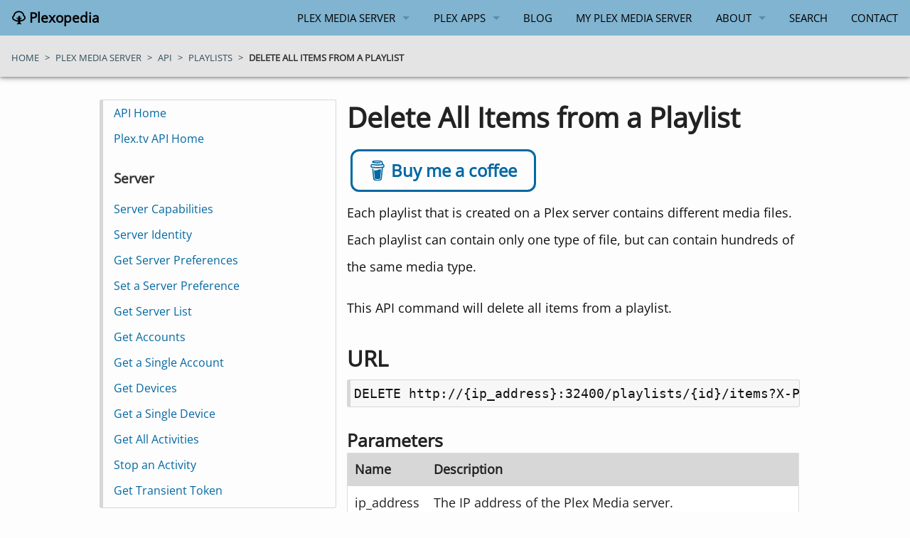

--- FILE ---
content_type: text/html; charset=utf-8
request_url: https://www.plexopedia.com/plex-media-server/api/playlists/delete-items/
body_size: 11238
content:
<!doctype html><html class="no-js" lang="en"><head><meta charset="utf-8" /><meta name="viewport" content="width=device-width, initial-scale=1.0" /><title>Plex API: Delete All Items from a Playlist - Plexopedia</title><link rel="preload" href="/assets/css/styles_feeling_responsive.css" as="style" onload="this.onload=null;this.rel='stylesheet'" /><link href="/assets/css/styles_feeling_responsive.css" rel="stylesheet" type="text/css" media="all" /><link rel="preload" as="font" href="/assets/fonts/iconfont.woff" crossorigin /><link rel="preload" as="image" href="/images/plexopedia.webp" imagesrcset="/images/plexopedia-400w.webp 400w,/images/plexopedia-600w.webp 600w,/images/plexopedia-800w.webp 800w,/images/plexopedia-1200w.webp 1000w" imagesizes="(max-width: 500px) 400px, (max-width: 700px) 600px, (max-width: 900px) 1000px, 1200px" /><link rel="manifest" href="/manifest.json" /><meta name="theme-color" content="#80b4d1"/><link rel="preconnect" href="https://ajax.googleapis.com/" crossorigin /><link rel="preconnect" href="https://www.googletagmanager.com/" crossorigin /><link rel="preconnect" href="https://scripts.mediavine.com/" crossorigin /> <script defer src="/assets/js/javascript.min.js"></script><style type="text/css">@font-face {font-family:Open Sans;font-style:normal;font-weight:400;src:url(/cf-fonts/v/open-sans/5.0.20/cyrillic-ext/wght/normal.woff2);unicode-range:U+0460-052F,U+1C80-1C88,U+20B4,U+2DE0-2DFF,U+A640-A69F,U+FE2E-FE2F;font-display:swap;}@font-face {font-family:Open Sans;font-style:normal;font-weight:400;src:url(/cf-fonts/v/open-sans/5.0.20/greek/wght/normal.woff2);unicode-range:U+0370-03FF;font-display:swap;}@font-face {font-family:Open Sans;font-style:normal;font-weight:400;src:url(/cf-fonts/v/open-sans/5.0.20/latin/wght/normal.woff2);unicode-range:U+0000-00FF,U+0131,U+0152-0153,U+02BB-02BC,U+02C6,U+02DA,U+02DC,U+0304,U+0308,U+0329,U+2000-206F,U+2074,U+20AC,U+2122,U+2191,U+2193,U+2212,U+2215,U+FEFF,U+FFFD;font-display:swap;}@font-face {font-family:Open Sans;font-style:normal;font-weight:400;src:url(/cf-fonts/v/open-sans/5.0.20/hebrew/wght/normal.woff2);unicode-range:U+0590-05FF,U+200C-2010,U+20AA,U+25CC,U+FB1D-FB4F;font-display:swap;}@font-face {font-family:Open Sans;font-style:normal;font-weight:400;src:url(/cf-fonts/v/open-sans/5.0.20/greek-ext/wght/normal.woff2);unicode-range:U+1F00-1FFF;font-display:swap;}@font-face {font-family:Open Sans;font-style:normal;font-weight:400;src:url(/cf-fonts/v/open-sans/5.0.20/vietnamese/wght/normal.woff2);unicode-range:U+0102-0103,U+0110-0111,U+0128-0129,U+0168-0169,U+01A0-01A1,U+01AF-01B0,U+0300-0301,U+0303-0304,U+0308-0309,U+0323,U+0329,U+1EA0-1EF9,U+20AB;font-display:swap;}@font-face {font-family:Open Sans;font-style:normal;font-weight:400;src:url(/cf-fonts/v/open-sans/5.0.20/latin-ext/wght/normal.woff2);unicode-range:U+0100-02AF,U+0304,U+0308,U+0329,U+1E00-1E9F,U+1EF2-1EFF,U+2020,U+20A0-20AB,U+20AD-20CF,U+2113,U+2C60-2C7F,U+A720-A7FF;font-display:swap;}@font-face {font-family:Open Sans;font-style:normal;font-weight:400;src:url(/cf-fonts/v/open-sans/5.0.20/cyrillic/wght/normal.woff2);unicode-range:U+0301,U+0400-045F,U+0490-0491,U+04B0-04B1,U+2116;font-display:swap;}</style><link href="https://cdnjs.cloudflare.com/ajax/libs/prism/1.29.0/themes/prism.min.css" rel="stylesheet" /><link href="https://cdnjs.cloudflare.com/ajax/libs/prism/1.29.0/plugins/line-numbers/prism-line-numbers.min.css" rel="stylesheet" /><meta name="description" content="This API call to a Plex server will delete all items in a playlist from the Plex server." /><link rel="icon" sizes="32x32" href="https://www.plexopedia.com/assets/img/favicon-32x32.png" /><link rel="icon" sizes="192x192" href="https://www.plexopedia.com/assets/img/touch-icon-192x192.png" /><link rel="apple-touch-icon" sizes="192x192" href="https://www.plexopedia.com/assets/img/touch-icon-192x192.png" /><meta name="msapplication-TileImage" content="https://www.plexopedia.com/assets/img/msapplication_tileimage.png" /><meta name="msapplication-TileColor" content="#fabb00" /><meta property="og:logo" content="/assets/img/logo-512.png" /><meta property="og:locale" content="en_EN" /><meta property="og:type" content="article" /><meta property="og:title" content="Plex API: Delete All Items from a Playlist" /><meta property="og:description" content="This API call to a Plex server will delete all items in a playlist from the Plex server." /><meta property="article:author" content="https://www.facebook.com/paul.salmon.1238" /><meta property="og:url" content="https://www.plexopedia.com/plex-media-server/api/playlists/delete-items/" /><meta property="og:site_name" content="Plexopedia" /><meta property="og:image" content="https://www.plexopedia.com/images/facebook-plexopedia.jpg" /><meta name="twitter:card" content="summary" /><meta name="twitter:site" content="@pfsalmon" /><meta name="twitter:title" content="Plex API: Delete All Items from a Playlist" /><meta name="twitter:description" content="This API call to a Plex server will delete all items in a playlist from the Plex server." /><meta name="twitter:image" content="https://www.plexopedia.com/images/twitter-plexopedia.jpg" /><meta name="robots" content="max-image-preview:large"><link type="text/plain" rel="author" href="https://www.plexopedia.com/humans.txt" /><link rel="canonical" href="https://www.plexopedia.com/plex-media-server/api/playlists/delete-items/"/><link rel="alternate" href="https://www.plexopedia.com/plex-media-server/api/playlists/delete-items/" hreflang="en" /><link rel="alternate" href="https://www.plexopedia.com/plex-media-server/api/playlists/delete-items/" hreflang="x-default" /><link rel="alternate" type="application/rss+xml" title="RSS Feed for Plexopedia API" href="/feed-api.xml" /> <script type="text/javascript" async="async" data-noptimize="1" data-cfasync="false" src="//scripts.mediavine.com/tags/plexopedia.js"></script> <script async src="/assets/js/im.js"></script> <script async src="https://www.googletagmanager.com/gtag/js?id=G-LYYK71YNHT"></script> <script> window.dataLayer = window.dataLayer || []; function gtag(){dataLayer.push(arguments);} gtag('js', new Date()); gtag('config', 'G-LYYK71YNHT'); </script></head><body id="top-of-page" class="page-api"> <noscript><iframe src="https://www.googletagmanager.com/ns.html?id=GTM-PHR45KS" height="0" width="0" style="display:none;visibility:hidden"></iframe></noscript><div id="navigation" class="sticky"><nav class="top-bar" data-topbar><ul class="title-area"><li class="name"> <span><a href="https://www.plexopedia.com" class="icon-tree"> Plexopedia</a></span></li><li class="toggle-topbar menu-icon"><a href="#" title="Plexopedia Navigation Menu"><span>&nbsp;</span></a></li></ul><div class="top-bar-section"><ul class="right"><li class="divider"></li><li class="has-dropdown"> <a href="https://www.plexopedia.com/plex-media-server/">Plex Media Server</a><ul class="dropdown"><li><a href="https://www.plexopedia.com/plex-media-server/general/">General</a></li><li><a href="https://www.plexopedia.com/plex-media-server/windows/">Windows</a></li><li><a href="https://www.plexopedia.com/plex-media-server/api/">API</a></li><li><a href="https://www.plexopedia.com/plex-media-server/api-plextv/">Plex.tv API</a></li></ul></li><li class="divider"></li><li class="has-dropdown"> <a href="https://www.plexopedia.com/plex-apps/">Plex Apps</a><ul class="dropdown"><li><a href="https://www.plexopedia.com/plex-apps/android/">Android</a></li><li><a href="https://www.plexopedia.com/plex-apps/windows/">Windows</a></li></ul></li><li class="divider"></li><li><a href="https://www.plexopedia.com/blog/">Blog</a></li><li class="divider"></li><li><a href="https://www.plexopedia.com/plex-server/">My Plex Media Server</a></li><li class="divider"></li><li class="has-dropdown"> <a href="https://www.plexopedia.com/about/">About</a><ul class="dropdown"><li><a href="https://www.plexopedia.com/about/paul-salmon/">Paul Salmon</a></li></ul></li><li class="divider"></li><li><a href="https://www.plexopedia.com/search/">Search</a></li><li class="divider"></li><li><a href="https://www.plexopedia.com/contact/">Contact</a></li></ul><ul class="left"></ul></div></nav><nav class="breadcrumbs" aria-label="breadcrumbs"><ul class="breadcrumbs"><li> <a href="https://www.plexopedia.com">Home</a></li><li> <span class="separator">></span> <a href="https://www.plexopedia.com/plex-media-server/">plex media server</a></li><li> <span class="separator">></span> <a href="https://www.plexopedia.com/plex-media-server/api/">api</a></li><li> <span class="separator">></span> <a href="https://www.plexopedia.com/plex-media-server/api/playlists/">playlists</a></li><li> <span class="separator">></span> <span class="current">Delete All Items from a Playlist</span></li></ul></nav></div><div class="row t30"><div class="medium-8 columns medium-push-4"><article><header><h1>Delete All Items from a Playlist</h1></header><div class="sharebar"><div class="sharebar-bmc"><div class="bmc-btn-container"><a class="bmc-btn" target="_blank" href="https://buymeacoffee.com/plexopedia"> <svg viewBox="0 0 884 1279" fill="none" xmlns="http://www.w3.org/2000/svg"><path d="M791.109 297.518L790.231 297.002L788.201 296.383C789.018 297.072 790.04 297.472 791.109 297.518Z" fill="#0D0C22"></path><path d="M803.896 388.891L802.916 389.166L803.896 388.891Z" fill="#0D0C22"></path><path d="M791.484 297.377C791.359 297.361 791.237 297.332 791.118 297.29C791.111 297.371 791.111 297.453 791.118 297.534C791.252 297.516 791.379 297.462 791.484 297.377Z" fill="#0D0C22"></path><path d="M791.113 297.529H791.244V297.447L791.113 297.529Z" fill="#0D0C22"></path><path d="M803.111 388.726L804.591 387.883L805.142 387.573L805.641 387.04C804.702 387.444 803.846 388.016 803.111 388.726Z" fill="#0D0C22"></path><path d="M793.669 299.515L792.223 298.138L791.243 297.605C791.77 298.535 792.641 299.221 793.669 299.515Z" fill="#0D0C22"></path><path d="M430.019 1186.18C428.864 1186.68 427.852 1187.46 427.076 1188.45L427.988 1187.87C428.608 1187.3 429.485 1186.63 430.019 1186.18Z" fill="#0D0C22"></path><path d="M641.187 1144.63C641.187 1143.33 640.551 1143.57 640.705 1148.21C640.705 1147.84 640.86 1147.46 640.929 1147.1C641.015 1146.27 641.084 1145.46 641.187 1144.63Z" fill="#0D0C22"></path><path d="M619.284 1186.18C618.129 1186.68 617.118 1187.46 616.342 1188.45L617.254 1187.87C617.873 1187.3 618.751 1186.63 619.284 1186.18Z" fill="#0D0C22"></path><path d="M281.304 1196.06C280.427 1195.3 279.354 1194.8 278.207 1194.61C279.136 1195.06 280.065 1195.51 280.684 1195.85L281.304 1196.06Z" fill="#0D0C22"></path><path d="M247.841 1164.01C247.704 1162.66 247.288 1161.35 246.619 1160.16C247.093 1161.39 247.489 1162.66 247.806 1163.94L247.841 1164.01Z" fill="#0D0C22"></path><path class="logo-coffee" d="M472.623 590.836C426.682 610.503 374.546 632.802 306.976 632.802C278.71 632.746 250.58 628.868 223.353 621.274L270.086 1101.08C271.74 1121.13 280.876 1139.83 295.679 1153.46C310.482 1167.09 329.87 1174.65 349.992 1174.65C349.992 1174.65 416.254 1178.09 438.365 1178.09C462.161 1178.09 533.516 1174.65 533.516 1174.65C553.636 1174.65 573.019 1167.08 587.819 1153.45C602.619 1139.82 611.752 1121.13 613.406 1101.08L663.459 570.876C641.091 563.237 618.516 558.161 593.068 558.161C549.054 558.144 513.591 573.303 472.623 590.836Z" fill="#FFDD00"></path><path d="M78.6885 386.132L79.4799 386.872L79.9962 387.182C79.5987 386.787 79.1603 386.435 78.6885 386.132Z" fill="#0D0C22"></path><path class="logo-outline" d="M879.567 341.849L872.53 306.352C866.215 274.503 851.882 244.409 819.19 232.898C808.711 229.215 796.821 227.633 788.786 220.01C780.751 212.388 778.376 200.55 776.518 189.572C773.076 169.423 769.842 149.257 766.314 129.143C763.269 111.85 760.86 92.4243 752.928 76.56C742.604 55.2584 721.182 42.8009 699.88 34.559C688.965 30.4844 677.826 27.0375 666.517 24.2352C613.297 10.1947 557.342 5.03277 502.591 2.09047C436.875 -1.53577 370.983 -0.443234 305.422 5.35968C256.625 9.79894 205.229 15.1674 158.858 32.0469C141.91 38.224 124.445 45.6399 111.558 58.7341C95.7448 74.8221 90.5829 99.7026 102.128 119.765C110.336 134.012 124.239 144.078 138.985 150.737C158.192 159.317 178.251 165.846 198.829 170.215C256.126 182.879 315.471 187.851 374.007 189.968C438.887 192.586 503.87 190.464 568.44 183.618C584.408 181.863 600.347 179.758 616.257 177.304C634.995 174.43 647.022 149.928 641.499 132.859C634.891 112.453 617.134 104.538 597.055 107.618C594.095 108.082 591.153 108.512 588.193 108.942L586.06 109.252C579.257 110.113 572.455 110.915 565.653 111.661C551.601 113.175 537.515 114.414 523.394 115.378C491.768 117.58 460.057 118.595 428.363 118.647C397.219 118.647 366.058 117.769 334.983 115.722C320.805 114.793 306.661 113.611 292.552 112.177C286.134 111.506 279.733 110.801 273.333 110.009L267.241 109.235L265.917 109.046L259.602 108.134C246.697 106.189 233.792 103.953 221.025 101.251C219.737 100.965 218.584 100.249 217.758 99.2193C216.932 98.1901 216.482 96.9099 216.482 95.5903C216.482 94.2706 216.932 92.9904 217.758 91.9612C218.584 90.9319 219.737 90.2152 221.025 89.9293H221.266C232.33 87.5721 243.479 85.5589 254.663 83.8038C258.392 83.2188 262.131 82.6453 265.882 82.0832H265.985C272.988 81.6186 280.026 80.3625 286.994 79.5366C347.624 73.2301 408.614 71.0801 469.538 73.1014C499.115 73.9618 528.676 75.6996 558.116 78.6935C564.448 79.3474 570.746 80.0357 577.043 80.8099C579.452 81.1025 581.878 81.4465 584.305 81.7391L589.191 82.4445C603.438 84.5667 617.61 87.1419 631.708 90.1703C652.597 94.7128 679.422 96.1925 688.713 119.077C691.673 126.338 693.015 134.408 694.649 142.03L696.732 151.752C696.786 151.926 696.826 152.105 696.852 152.285C701.773 175.227 706.7 198.169 711.632 221.111C711.994 222.806 712.002 224.557 711.657 226.255C711.312 227.954 710.621 229.562 709.626 230.982C708.632 232.401 707.355 233.6 705.877 234.504C704.398 235.408 702.75 235.997 701.033 236.236H700.895L697.884 236.649L694.908 237.044C685.478 238.272 676.038 239.419 666.586 240.486C647.968 242.608 629.322 244.443 610.648 245.992C573.539 249.077 536.356 251.102 499.098 252.066C480.114 252.57 461.135 252.806 442.162 252.771C366.643 252.712 291.189 248.322 216.173 239.625C208.051 238.662 199.93 237.629 191.808 236.58C198.106 237.389 187.231 235.96 185.029 235.651C179.867 234.928 174.705 234.177 169.543 233.397C152.216 230.798 134.993 227.598 117.7 224.793C96.7944 221.352 76.8005 223.073 57.8906 233.397C42.3685 241.891 29.8055 254.916 21.8776 270.735C13.7217 287.597 11.2956 305.956 7.64786 324.075C4.00009 342.193 -1.67805 361.688 0.472751 380.288C5.10128 420.431 33.165 453.054 73.5313 460.35C111.506 467.232 149.687 472.807 187.971 477.556C338.361 495.975 490.294 498.178 641.155 484.129C653.44 482.982 665.708 481.732 677.959 480.378C681.786 479.958 685.658 480.398 689.292 481.668C692.926 482.938 696.23 485.005 698.962 487.717C701.694 490.429 703.784 493.718 705.08 497.342C706.377 500.967 706.846 504.836 706.453 508.665L702.633 545.797C694.936 620.828 687.239 695.854 679.542 770.874C671.513 849.657 663.431 928.434 655.298 1007.2C653.004 1029.39 650.71 1051.57 648.416 1073.74C646.213 1095.58 645.904 1118.1 641.757 1139.68C635.218 1173.61 612.248 1194.45 578.73 1202.07C548.022 1209.06 516.652 1212.73 485.161 1213.01C450.249 1213.2 415.355 1211.65 380.443 1211.84C343.173 1212.05 297.525 1208.61 268.756 1180.87C243.479 1156.51 239.986 1118.36 236.545 1085.37C231.957 1041.7 227.409 998.039 222.9 954.381L197.607 711.615L181.244 554.538C180.968 551.94 180.693 549.376 180.435 546.76C178.473 528.023 165.207 509.681 144.301 510.627C126.407 511.418 106.069 526.629 108.168 546.76L120.298 663.214L145.385 904.104C152.532 972.528 159.661 1040.96 166.773 1109.41C168.15 1122.52 169.44 1135.67 170.885 1148.78C178.749 1220.43 233.465 1259.04 301.224 1269.91C340.799 1276.28 381.337 1277.59 421.497 1278.24C472.979 1279.07 524.977 1281.05 575.615 1271.72C650.653 1257.95 706.952 1207.85 714.987 1130.13C717.282 1107.69 719.576 1085.25 721.87 1062.8C729.498 988.559 737.115 914.313 744.72 840.061L769.601 597.451L781.009 486.263C781.577 480.749 783.905 475.565 787.649 471.478C791.392 467.391 796.352 464.617 801.794 463.567C823.25 459.386 843.761 452.245 859.023 435.916C883.318 409.918 888.153 376.021 879.567 341.849ZM72.4301 365.835C72.757 365.68 72.1548 368.484 71.8967 369.792C71.8451 367.813 71.9483 366.058 72.4301 365.835ZM74.5121 381.94C74.6842 381.819 75.2003 382.508 75.7337 383.334C74.925 382.576 74.4089 382.009 74.4949 381.94H74.5121ZM76.5597 384.641C77.2996 385.897 77.6953 386.689 76.5597 384.641V384.641ZM80.672 387.979H80.7752C80.7752 388.1 80.9645 388.22 81.0333 388.341C80.9192 388.208 80.7925 388.087 80.6548 387.979H80.672ZM800.796 382.989C793.088 390.319 781.473 393.726 769.996 395.43C641.292 414.529 510.713 424.199 380.597 419.932C287.476 416.749 195.336 406.407 103.144 393.382C94.1102 392.109 84.3197 390.457 78.1082 383.798C66.4078 371.237 72.1548 345.944 75.2003 330.768C77.9878 316.865 83.3218 298.334 99.8572 296.355C125.667 293.327 155.64 304.218 181.175 308.09C211.917 312.781 242.774 316.538 273.745 319.36C405.925 331.405 540.325 329.529 671.92 311.91C695.906 308.686 719.805 304.941 743.619 300.674C764.835 296.871 788.356 289.731 801.175 311.703C809.967 326.673 811.137 346.701 809.778 363.615C809.359 370.984 806.139 377.915 800.779 382.989H800.796Z" fill="#0D0C22"></path> </svg> <span class="bmc-btn-text">Buy me a coffee</span></a></div></div></div><p>Each playlist that is created on a Plex server contains different media files. Each playlist can contain only one type of file, but can contain hundreds of the same media type.</p><p>This API command will delete all items from a playlist.</p><h2>URL</h2><pre>DELETE http://{ip_address}:32400/playlists/{id}/items?X-Plex-Token={plex_token}</pre><h3>Parameters</h3><table><thead><tr><th>Name</th><th>Description</th></tr></thead><tbody><tr><td>ip_address</td><td>The IP address of the Plex Media server.</td></tr><tr><td>plex_token</td><td>The <a href="https://www.plexopedia.com/plex-media-server/general/plex-token/#getcurrentusertoken">Plex user token</a>.</td></tr><tr><td>id</td><td>The key associated with a playlist. This key can be found by calling the <a href="/plex-media-server/api/playlists/view/">view playlists for a user API command</a> and getting the value in the <code>ratingsKey</code> attribute.</td></tr></tbody></table><h2>Return Status</h2><table><thead><tr><th>HTTP Code</th><th>Description</th></tr></thead><tbody><tr><td>200</td><td>Success - The request was successful.</td></tr><tr><td>401</td><td>Unauthorized - The Plex token provided was not valid.</td></tr><tr><td>404</td><td>Not Found - The playlist associated with the ID was not found.</td></tr></tbody></table><h2>Response</h2><p>XML string value that lists the all the items in a playlist. The XML return is dependent on the type of media that is contained in the playlist.</p><p>For movie playlists, an example XML returned is:</p><pre class="language-xml line-numbers">
&lt;?xml version="1.0" encoding="UTF-8"?&gt;
&lt;MediaContainer size="1"&gt;
    &lt;Playlist ratingKey="892" key="/playlists/892/items" guid="com.plexapp.agents.none://80f382aa-89eb-4a3d-bf9d-54dff7912b4b" type="playlist" title="1990s Movie" titleSort="1990s Movies" summary="Movies from the 1990s" smart="0" playlistType="video" thumb="/library/metadata/892/thumb/1710508894" art="/library/metadata/892/art/1710508894" leafCount="0" addedAt="1710506337" updatedAt="1710508894"&gt;
        &lt;Field locked="1" name="thumb" /&gt;
        &lt;Field locked="1" name="art" /&gt;
    &lt;/Playlist&gt;
&lt;/MediaContainer&gt;
</pre><p>The XML returned provides information about the items associated with the specified playlist ID. The root is the <code>MediaContainer</code> element. This element contains an attribute that indicates the number of playlists returned - in this case it would be one.</p><table><caption>MediaContainer Attributes</caption><thead><tr><th>Attribute</th><th>Description</th></tr></thead><tbody><tr><td>size</td><td>The number of playlists returned from the request.</td></tr></tbody></table><h3>Playlist</h3><p>Within the <code>MediaContainer</code> there is one <code>Playlist</code> child element that contains the details about the playlist.</p><table><caption>Playlist Attributes</caption><thead><tr><th>Attribute</th><th>Description</th></tr></thead><tbody><tr><td>ratingKey</td><td>A key associated with the playlist.</td></tr><tr><td>key</td><td>The relative URL of the playlist information.</td></tr><tr><td>guid</td><td>The unique identifier comprised of the Plex agent and playlist identifier for the agent.</td></tr><tr><td>type</td><td>The type of media.</td></tr><tr><td>title</td><td>The title of the playlist.</td></tr><tr><td>titleSort</td><td>The title of the playlist used to sort the playlists in a collection or list.</td></tr><tr><td>summary</td><td>A summary of the playlist.</td></tr><tr><td>smart</td><td>1 - playlist is a smart playlist.<br />0 - playlist is not a smart playlist.</td></tr><tr><td>playlistType</td><td>video - playlist contains videos/movies.<br />audio - playlist contains audio/music.<br />photo - playlist contains photos.</td></tr><tr><td>thumb</td><td>The thumbnail for the playlist.</td></tr><tr><td>art</td><td>The background artwork used to represent the playlist.</td></tr><tr><td>leafCount</td><td>Number of items in the playlist.</td></tr><tr><td>addedAt</td><td>The date and time, in <a href="https://en.wikipedia.org/wiki/Unix_time" rel="noopener" target="_blank">Unix time</a>, the playlist was added to the library.</td></tr><tr><td>updatedAt</td><td>The date and time in <a href="https://en.wikipedia.org/wiki/Unix_time" rel="noopener" target="_blank">epoch time</a>, the playlist was updated in the library.</td></tr></tbody></table><h3>Field</h3><p>Within the <code>Playlist</code> there are one or more <code>Field</code> child elements. Each <code>Field</code> element represents one field associated with the playlist.</p><table><caption>Field Attributes</caption><thead><tr><th>Attribute</th><th>Description</th></tr></thead><tbody><tr><td>locked</td><td>The field is locked.</td></tr><tr><td>name</td><td>The name of the field.</td></tr></tbody></table><h2 id="remarks">Remarks</h2><p>A playlist is specific to a user on the Plex server. Only that user can request information about a playlist.</p><p>When using a device Plex authentication token, the administrative user playlists will be returned by the Plex server. This means that the administrator's Plex token and any device token will return the same XML response.</p><h2>Examples</h2><div id="examples"><div class="tab"> <button class="tablinks active" onclick="openTab(event, 'curl')">curl</button> <button class="tablinks" onclick="openTab(event, 'python')">Python</button> <button class="tablinks" onclick="openTab(event, 'powershell')">Powershell</button></div><div id="curl" class="tabcontent" style="display: block;"><pre class="language-bash line-numbers">
curl -X DELETE http://{ip_address}:32400/playlists/{id}/items?X-Plex-Token={plex_token}</pre></div><div id="python" class="tabcontent"><pre class="language-python line-numbers">
import requests
plex_url = http://{ip_address}:32400/playlists/{id}/items?X-Plex-Token={plex_token}
response = requests.delete(plex_url)
print(response.text)</pre></div><div id="powershell" class="tabcontent"><pre class="language-bash line-numbers">
$response = Invoke-RestMethod 'http://{ip_address}:32400/playlists/{id}/items?X-Plex-Token={plex_token}' -Method DELETE
Write-Output $response</pre></div></div><div class="sharebar"><div class="sharebar-bmc"><div class="bmc-btn-container"><a class="bmc-btn" target="_blank" href="https://buymeacoffee.com/plexopedia"> <svg viewBox="0 0 884 1279" fill="none" xmlns="http://www.w3.org/2000/svg"><path d="M791.109 297.518L790.231 297.002L788.201 296.383C789.018 297.072 790.04 297.472 791.109 297.518Z" fill="#0D0C22"></path><path d="M803.896 388.891L802.916 389.166L803.896 388.891Z" fill="#0D0C22"></path><path d="M791.484 297.377C791.359 297.361 791.237 297.332 791.118 297.29C791.111 297.371 791.111 297.453 791.118 297.534C791.252 297.516 791.379 297.462 791.484 297.377Z" fill="#0D0C22"></path><path d="M791.113 297.529H791.244V297.447L791.113 297.529Z" fill="#0D0C22"></path><path d="M803.111 388.726L804.591 387.883L805.142 387.573L805.641 387.04C804.702 387.444 803.846 388.016 803.111 388.726Z" fill="#0D0C22"></path><path d="M793.669 299.515L792.223 298.138L791.243 297.605C791.77 298.535 792.641 299.221 793.669 299.515Z" fill="#0D0C22"></path><path d="M430.019 1186.18C428.864 1186.68 427.852 1187.46 427.076 1188.45L427.988 1187.87C428.608 1187.3 429.485 1186.63 430.019 1186.18Z" fill="#0D0C22"></path><path d="M641.187 1144.63C641.187 1143.33 640.551 1143.57 640.705 1148.21C640.705 1147.84 640.86 1147.46 640.929 1147.1C641.015 1146.27 641.084 1145.46 641.187 1144.63Z" fill="#0D0C22"></path><path d="M619.284 1186.18C618.129 1186.68 617.118 1187.46 616.342 1188.45L617.254 1187.87C617.873 1187.3 618.751 1186.63 619.284 1186.18Z" fill="#0D0C22"></path><path d="M281.304 1196.06C280.427 1195.3 279.354 1194.8 278.207 1194.61C279.136 1195.06 280.065 1195.51 280.684 1195.85L281.304 1196.06Z" fill="#0D0C22"></path><path d="M247.841 1164.01C247.704 1162.66 247.288 1161.35 246.619 1160.16C247.093 1161.39 247.489 1162.66 247.806 1163.94L247.841 1164.01Z" fill="#0D0C22"></path><path class="logo-coffee" d="M472.623 590.836C426.682 610.503 374.546 632.802 306.976 632.802C278.71 632.746 250.58 628.868 223.353 621.274L270.086 1101.08C271.74 1121.13 280.876 1139.83 295.679 1153.46C310.482 1167.09 329.87 1174.65 349.992 1174.65C349.992 1174.65 416.254 1178.09 438.365 1178.09C462.161 1178.09 533.516 1174.65 533.516 1174.65C553.636 1174.65 573.019 1167.08 587.819 1153.45C602.619 1139.82 611.752 1121.13 613.406 1101.08L663.459 570.876C641.091 563.237 618.516 558.161 593.068 558.161C549.054 558.144 513.591 573.303 472.623 590.836Z" fill="#FFDD00"></path><path d="M78.6885 386.132L79.4799 386.872L79.9962 387.182C79.5987 386.787 79.1603 386.435 78.6885 386.132Z" fill="#0D0C22"></path><path class="logo-outline" d="M879.567 341.849L872.53 306.352C866.215 274.503 851.882 244.409 819.19 232.898C808.711 229.215 796.821 227.633 788.786 220.01C780.751 212.388 778.376 200.55 776.518 189.572C773.076 169.423 769.842 149.257 766.314 129.143C763.269 111.85 760.86 92.4243 752.928 76.56C742.604 55.2584 721.182 42.8009 699.88 34.559C688.965 30.4844 677.826 27.0375 666.517 24.2352C613.297 10.1947 557.342 5.03277 502.591 2.09047C436.875 -1.53577 370.983 -0.443234 305.422 5.35968C256.625 9.79894 205.229 15.1674 158.858 32.0469C141.91 38.224 124.445 45.6399 111.558 58.7341C95.7448 74.8221 90.5829 99.7026 102.128 119.765C110.336 134.012 124.239 144.078 138.985 150.737C158.192 159.317 178.251 165.846 198.829 170.215C256.126 182.879 315.471 187.851 374.007 189.968C438.887 192.586 503.87 190.464 568.44 183.618C584.408 181.863 600.347 179.758 616.257 177.304C634.995 174.43 647.022 149.928 641.499 132.859C634.891 112.453 617.134 104.538 597.055 107.618C594.095 108.082 591.153 108.512 588.193 108.942L586.06 109.252C579.257 110.113 572.455 110.915 565.653 111.661C551.601 113.175 537.515 114.414 523.394 115.378C491.768 117.58 460.057 118.595 428.363 118.647C397.219 118.647 366.058 117.769 334.983 115.722C320.805 114.793 306.661 113.611 292.552 112.177C286.134 111.506 279.733 110.801 273.333 110.009L267.241 109.235L265.917 109.046L259.602 108.134C246.697 106.189 233.792 103.953 221.025 101.251C219.737 100.965 218.584 100.249 217.758 99.2193C216.932 98.1901 216.482 96.9099 216.482 95.5903C216.482 94.2706 216.932 92.9904 217.758 91.9612C218.584 90.9319 219.737 90.2152 221.025 89.9293H221.266C232.33 87.5721 243.479 85.5589 254.663 83.8038C258.392 83.2188 262.131 82.6453 265.882 82.0832H265.985C272.988 81.6186 280.026 80.3625 286.994 79.5366C347.624 73.2301 408.614 71.0801 469.538 73.1014C499.115 73.9618 528.676 75.6996 558.116 78.6935C564.448 79.3474 570.746 80.0357 577.043 80.8099C579.452 81.1025 581.878 81.4465 584.305 81.7391L589.191 82.4445C603.438 84.5667 617.61 87.1419 631.708 90.1703C652.597 94.7128 679.422 96.1925 688.713 119.077C691.673 126.338 693.015 134.408 694.649 142.03L696.732 151.752C696.786 151.926 696.826 152.105 696.852 152.285C701.773 175.227 706.7 198.169 711.632 221.111C711.994 222.806 712.002 224.557 711.657 226.255C711.312 227.954 710.621 229.562 709.626 230.982C708.632 232.401 707.355 233.6 705.877 234.504C704.398 235.408 702.75 235.997 701.033 236.236H700.895L697.884 236.649L694.908 237.044C685.478 238.272 676.038 239.419 666.586 240.486C647.968 242.608 629.322 244.443 610.648 245.992C573.539 249.077 536.356 251.102 499.098 252.066C480.114 252.57 461.135 252.806 442.162 252.771C366.643 252.712 291.189 248.322 216.173 239.625C208.051 238.662 199.93 237.629 191.808 236.58C198.106 237.389 187.231 235.96 185.029 235.651C179.867 234.928 174.705 234.177 169.543 233.397C152.216 230.798 134.993 227.598 117.7 224.793C96.7944 221.352 76.8005 223.073 57.8906 233.397C42.3685 241.891 29.8055 254.916 21.8776 270.735C13.7217 287.597 11.2956 305.956 7.64786 324.075C4.00009 342.193 -1.67805 361.688 0.472751 380.288C5.10128 420.431 33.165 453.054 73.5313 460.35C111.506 467.232 149.687 472.807 187.971 477.556C338.361 495.975 490.294 498.178 641.155 484.129C653.44 482.982 665.708 481.732 677.959 480.378C681.786 479.958 685.658 480.398 689.292 481.668C692.926 482.938 696.23 485.005 698.962 487.717C701.694 490.429 703.784 493.718 705.08 497.342C706.377 500.967 706.846 504.836 706.453 508.665L702.633 545.797C694.936 620.828 687.239 695.854 679.542 770.874C671.513 849.657 663.431 928.434 655.298 1007.2C653.004 1029.39 650.71 1051.57 648.416 1073.74C646.213 1095.58 645.904 1118.1 641.757 1139.68C635.218 1173.61 612.248 1194.45 578.73 1202.07C548.022 1209.06 516.652 1212.73 485.161 1213.01C450.249 1213.2 415.355 1211.65 380.443 1211.84C343.173 1212.05 297.525 1208.61 268.756 1180.87C243.479 1156.51 239.986 1118.36 236.545 1085.37C231.957 1041.7 227.409 998.039 222.9 954.381L197.607 711.615L181.244 554.538C180.968 551.94 180.693 549.376 180.435 546.76C178.473 528.023 165.207 509.681 144.301 510.627C126.407 511.418 106.069 526.629 108.168 546.76L120.298 663.214L145.385 904.104C152.532 972.528 159.661 1040.96 166.773 1109.41C168.15 1122.52 169.44 1135.67 170.885 1148.78C178.749 1220.43 233.465 1259.04 301.224 1269.91C340.799 1276.28 381.337 1277.59 421.497 1278.24C472.979 1279.07 524.977 1281.05 575.615 1271.72C650.653 1257.95 706.952 1207.85 714.987 1130.13C717.282 1107.69 719.576 1085.25 721.87 1062.8C729.498 988.559 737.115 914.313 744.72 840.061L769.601 597.451L781.009 486.263C781.577 480.749 783.905 475.565 787.649 471.478C791.392 467.391 796.352 464.617 801.794 463.567C823.25 459.386 843.761 452.245 859.023 435.916C883.318 409.918 888.153 376.021 879.567 341.849ZM72.4301 365.835C72.757 365.68 72.1548 368.484 71.8967 369.792C71.8451 367.813 71.9483 366.058 72.4301 365.835ZM74.5121 381.94C74.6842 381.819 75.2003 382.508 75.7337 383.334C74.925 382.576 74.4089 382.009 74.4949 381.94H74.5121ZM76.5597 384.641C77.2996 385.897 77.6953 386.689 76.5597 384.641V384.641ZM80.672 387.979H80.7752C80.7752 388.1 80.9645 388.22 81.0333 388.341C80.9192 388.208 80.7925 388.087 80.6548 387.979H80.672ZM800.796 382.989C793.088 390.319 781.473 393.726 769.996 395.43C641.292 414.529 510.713 424.199 380.597 419.932C287.476 416.749 195.336 406.407 103.144 393.382C94.1102 392.109 84.3197 390.457 78.1082 383.798C66.4078 371.237 72.1548 345.944 75.2003 330.768C77.9878 316.865 83.3218 298.334 99.8572 296.355C125.667 293.327 155.64 304.218 181.175 308.09C211.917 312.781 242.774 316.538 273.745 319.36C405.925 331.405 540.325 329.529 671.92 311.91C695.906 308.686 719.805 304.941 743.619 300.674C764.835 296.871 788.356 289.731 801.175 311.703C809.967 326.673 811.137 346.701 809.778 363.615C809.359 370.984 806.139 377.915 800.779 382.989H800.796Z" fill="#0D0C22"></path> </svg> <span class="bmc-btn-text">Buy me a coffee</span></a></div></div></div></article><form id="subscribe" method="post" class="af-form-wrapper" accept-charset="UTF-8" action="https://www.aweber.com/scripts/addlead.pl"><div style="display: none"> <input type="hidden" name="meta_web_form_id" value="462372098" /> <input type="hidden" name="meta_split_id" value="" /> <input type="hidden" name="listname" value="awlist6652150" /> <input type="hidden" name="redirect" value="https://www.plexopedia.com/thank-you-subscribe/" id="redirect_316d691ec29e9a76e513f7d6cad2ae67" /> <input type="hidden" name="meta_adtracking" value="PlexopediaSubscribe" /> <input type="hidden" name="meta_message" value="1" /> <input type="hidden" name="meta_required" value="name,email" /> <input type="hidden" name="meta_tooltip" value="" /></div><div id="af-form-462372098" class="af-form"><div id="af-header-462372098" class="af-header"><div class="bodyText"> <span class="subscribe-icon icon-rss"></span> <span class="bodytitle">Subscribe</span></div></div><div id="af-body-462372098" class="af-body af-standards"><div class="af-element"> <label class="previewLabel" for="awf_field-116484324">Name:</label><div class="af-textWrap"> <input id="awf_field-116484324" type="text" name="name" class="text" value="" onfocus=" if (this.value == '') { this.value = ''; }" onblur="if (this.value == '') { this.value='';} " tabindex="500" /></div><div class="af-clear"></div></div><div class="af-element emailcontainer"> <label class="previewLabel" for="awf_field-116484325">Email:</label><div class="af-textWrap"> <input class="text" id="awf_field-116484325" type="text" name="email" value="" tabindex="501" onfocus=" if (this.value == '') { this.value = ''; }" onblur="if (this.value == '') { this.value='';} " /></div><div class="af-clear"></div></div><div class="checkbox-input"><div class="af-element af-element-checkbox"><div class="af-checkWrap"> <input type="checkbox" value="yes" id="awf_field-116484326" class="checkbox" name="custom Articles" tabindex="502" /> <label class="choice" for="awf_field-116484326">Articles</label> <input type="hidden" name="tagif_custom Articles" value="plexopedia-articles" /></div><div class="af-clear"></div></div><div class="af-element af-element-checkbox"><div class="af-checkWrap"> <input type="checkbox" value="yes" id="awf_field-116484327" class="checkbox" name="custom API" tabindex="503" /> <label class="choice" for="awf_field-116484327">API</label> <input type="hidden" name="tagif_custom API" value="plexopedia-api" /></div><div class="af-clear"></div></div><div class="af-element af-element-checkbox"><div class="af-checkWrap"> <input type="checkbox" value="yes" id="awf_field-116484328" class="checkbox" name="custom Blog Posts" tabindex="504" /> <label class="choice" for="awf_field-116484328">Blog Posts</label> <input type="hidden" name="tagif_custom Blog Posts" value="plexopedia-blog" /></div><div class="af-clear"></div></div></div><div class="af-element buttonContainer"> <input name="submit" class="submit" type="submit" value="Subscribe" tabindex="505" /><div class="af-clear"></div></div></div></div><div style="display: none"> <img src="https://forms.aweber.com/form/displays.htm?id=LGxMzOxMDJwc" alt="Display" /></div></form></div><div class="medium-4 columns medium-pull-8 api-sidebar"><aside> <!--ul class="nav nav-sidebar"--><div class="panel radius"> <a href="https://www.plexopedia.com/plex-media-server/api/" class="aside-nav-item aside-nav-button" >API Home</a> <a href="https://www.plexopedia.com/plex-media-server/api-plextv/" class="aside-nav-item aside-nav-button" >Plex.tv API Home</a><h3 class="aside-nav-item">Server</h3><div class="sidebar-panel"> <a href="https://www.plexopedia.com/plex-media-server/api/server/capabilities/" class="aside-nav-item aside-nav-button" >Server Capabilities</a> <a href="https://www.plexopedia.com/plex-media-server/api/server/identity/" class="aside-nav-item aside-nav-button" >Server Identity</a> <a href="https://www.plexopedia.com/plex-media-server/api/server/preferences/" class="aside-nav-item aside-nav-button" >Get Server Preferences</a> <a href="https://www.plexopedia.com/plex-media-server/api/server/preference-set/" class="aside-nav-item aside-nav-button" >Set a Server Preference</a> <a href="https://www.plexopedia.com/plex-media-server/api/server/list/" class="aside-nav-item aside-nav-button" >Get Server List</a> <a href="https://www.plexopedia.com/plex-media-server/api/server/accounts/" class="aside-nav-item aside-nav-button" >Get Accounts</a> <a href="https://www.plexopedia.com/plex-media-server/api/server/account/" class="aside-nav-item aside-nav-button" >Get a Single Account</a> <a href="https://www.plexopedia.com/plex-media-server/api/server/devices/" class="aside-nav-item aside-nav-button" >Get Devices</a> <a href="https://www.plexopedia.com/plex-media-server/api/server/device/" class="aside-nav-item aside-nav-button" >Get a Single Device</a> <a href="https://www.plexopedia.com/plex-media-server/api/server/activities/" class="aside-nav-item aside-nav-button" >Get All Activities</a> <a href="https://www.plexopedia.com/plex-media-server/api/server/stop-activity/" class="aside-nav-item aside-nav-button" >Stop an Activity</a> <a href="https://www.plexopedia.com/plex-media-server/api/server/transient-token/" class="aside-nav-item aside-nav-button" >Get Transient Token</a> <a href="https://www.plexopedia.com/plex-media-server/api/server/search/" class="aside-nav-item aside-nav-button" >Perform Search</a> <a href="https://www.plexopedia.com/plex-media-server/api/server/listen-notifications/" class="aside-nav-item aside-nav-button" >Listen for Notifications</a> <a href="https://www.plexopedia.com/plex-media-server/api/server/listen-events/" class="aside-nav-item aside-nav-button" >Listen for Events</a> <a href="https://www.plexopedia.com/plex-media-server/api/server/update-check/" class="aside-nav-item aside-nav-button" >Check for Updates</a> <a href="https://www.plexopedia.com/plex-media-server/api/server/update-status/" class="aside-nav-item aside-nav-button" >Get Update Status</a></div><h3 class="aside-nav-item">Sessions</h3><div class="sidebar-panel"> <a href="https://www.plexopedia.com/plex-media-server/api/server/sessions/" class="aside-nav-item aside-nav-button" >Get Active Sessions</a> <a href="https://www.plexopedia.com/plex-media-server/api/server/transcode-sessions/" class="aside-nav-item aside-nav-button" >Get Transcode Sessions</a> <a href="https://www.plexopedia.com/plex-media-server/api/server/session-terminate/" class="aside-nav-item aside-nav-button" >Terminate a Session</a> <a href="https://www.plexopedia.com/plex-media-server/api/server/session-transcode-terminate/" class="aside-nav-item aside-nav-button" >Terminate a Transcode Session</a> <a href="https://www.plexopedia.com/plex-media-server/api/server/session-history/" class="aside-nav-item aside-nav-button" >Get Session History</a></div><h3 class="aside-nav-item">Library</h3><div class="sidebar-panel"> <a href="https://www.plexopedia.com/plex-media-server/api/server/libraries/" class="aside-nav-item aside-nav-button" >Get Libraries</a> <a href="https://www.plexopedia.com/plex-media-server/api/library/details/" class="aside-nav-item aside-nav-button" >Get Library Details</a> <a href="https://www.plexopedia.com/plex-media-server/api/library/add/" class="aside-nav-item aside-nav-button" >Add a Library</a> <a href="https://www.plexopedia.com/plex-media-server/api/server/library-delete/" class="aside-nav-item aside-nav-button" >Delete a Library</a> <a href="https://www.plexopedia.com/plex-media-server/api/library/scan/" class="aside-nav-item aside-nav-button" >Scan All Libraries</a> <a href="https://www.plexopedia.com/plex-media-server/api/library/scan-single/" class="aside-nav-item aside-nav-button" >Scan a Single Library</a> <a href="https://www.plexopedia.com/plex-media-server/api/library/scan-partial/" class="aside-nav-item aside-nav-button" >Scan a Partial Library</a> <a href="https://www.plexopedia.com/plex-media-server/api/library/refresh-metadata/" class="aside-nav-item aside-nav-button" >Refresh Metadata for a Library</a></div><h3 class="aside-nav-item">Media</h3><div class="sidebar-panel"> <a href="https://www.plexopedia.com/plex-media-server/api/library/recently-added/" class="aside-nav-item aside-nav-button" >Get Recently Added Media</a> <a href="https://www.plexopedia.com/plex-media-server/api/library/media-mark-watched/" class="aside-nav-item aside-nav-button" >Mark Item as Watched</a> <a href="https://www.plexopedia.com/plex-media-server/api/library/media-mark-unwatched/" class="aside-nav-item aside-nav-button" >Mark Item as Unwatched</a> <a href="https://www.plexopedia.com/plex-media-server/api/library/search-match/" class="aside-nav-item aside-nav-button" >Search for Match</a> <a href="https://www.plexopedia.com/plex-media-server/api/library/download-media-file/" class="aside-nav-item aside-nav-button" >Download Media File</a> <a href="https://www.plexopedia.com/plex-media-server/api/server/update-media-progress/" class="aside-nav-item aside-nav-button" >Update Play Progress</a></div><h3 class="aside-nav-item">Movies</h3><div class="sidebar-panel"> <a href="https://www.plexopedia.com/plex-media-server/api/library/movies/" class="aside-nav-item aside-nav-button" >Get All Movies</a> <a href="https://www.plexopedia.com/plex-media-server/api/library/movie/" class="aside-nav-item aside-nav-button" >Get a Movie</a> <a href="https://www.plexopedia.com/plex-media-server/api/library/movie-update/" class="aside-nav-item aside-nav-button" >Update a Movie</a> <a href="https://www.plexopedia.com/plex-media-server/api/library/movie-update-match/" class="aside-nav-item aside-nav-button" >Update a Movie Using Match</a> <a href="https://www.plexopedia.com/plex-media-server/api/library/movie-delete/" class="aside-nav-item aside-nav-button" >Delete a Movie</a> <a href="https://www.plexopedia.com/plex-media-server/api/library/movies-newest/" class="aside-nav-item aside-nav-button" >Get Newest Movies</a> <a href="https://www.plexopedia.com/plex-media-server/api/library/movies-recently-added/" class="aside-nav-item aside-nav-button" >Get Recently Added Movies</a> <a href="https://www.plexopedia.com/plex-media-server/api/library/movies-recently-viewed/" class="aside-nav-item aside-nav-button" >Get Recently Viewed Movies</a> <a href="https://www.plexopedia.com/plex-media-server/api/library/movies-on-deck/" class="aside-nav-item aside-nav-button" >Get On Deck Movies</a> <a href="https://www.plexopedia.com/plex-media-server/api/library/movies-resolution/" class="aside-nav-item aside-nav-button" >Get All Movies for a Resolution</a> <a href="https://www.plexopedia.com/plex-media-server/api/library/movies-decade/" class="aside-nav-item aside-nav-button" >Get All Movies for a Decade</a> <a href="https://www.plexopedia.com/plex-media-server/api/library/movies-unwatched/" class="aside-nav-item aside-nav-button" >Get All Unwatched Movies for a User</a> <a href="https://www.plexopedia.com/plex-media-server/api/library/movie-poster/" class="aside-nav-item aside-nav-button" >Get a Movie's Poster</a> <a href="https://www.plexopedia.com/plex-media-server/api/library/movie-background/" class="aside-nav-item aside-nav-button" >Get a Movie's Background</a></div><h3 class="aside-nav-item">TV Shows</h3><div class="sidebar-panel"> <a href="https://www.plexopedia.com/plex-media-server/api/library/tvshows/" class="aside-nav-item aside-nav-button" >Get All TV Shows</a> <a href="https://www.plexopedia.com/plex-media-server/api/library/tvshows-seasons/" class="aside-nav-item aside-nav-button" >Get All TV Show Seasons</a> <a href="https://www.plexopedia.com/plex-media-server/api/library/tvshow-update-match/" class="aside-nav-item aside-nav-button" >Update a TV Show Series Using Match</a> <a href="https://www.plexopedia.com/plex-media-server/api/library/tvshows-episodes/" class="aside-nav-item aside-nav-button" >Get All TV Show Episodes</a> <a href="https://www.plexopedia.com/plex-media-server/api/library/tvshows-recently-added/" class="aside-nav-item aside-nav-button" >Get Recently Added TV Shows</a></div><h3 class="aside-nav-item">Music</h3><div class="sidebar-panel"> <a href="https://www.plexopedia.com/plex-media-server/api/library/music/" class="aside-nav-item aside-nav-button" >Get All Music Artists</a> <a href="https://www.plexopedia.com/plex-media-server/api/library/music-albums-artist/" class="aside-nav-item aside-nav-button" >Get All Music Albums for an Artist</a> <a href="https://www.plexopedia.com/plex-media-server/api/library/music-albums-tracks/" class="aside-nav-item aside-nav-button" >Get All Tracks for a Music Album</a> <a href="https://www.plexopedia.com/plex-media-server/api/library/music-artist-update-match/" class="aside-nav-item aside-nav-button" >Update Music Artist Details Using Match</a> <a href="https://www.plexopedia.com/plex-media-server/api/library/music-album-update-match/" class="aside-nav-item aside-nav-button" >Update Music Album Details Using Match</a></div><h3 class="aside-nav-item">Photos</h3><div class="sidebar-panel"> <a href="https://www.plexopedia.com/plex-media-server/api/library/photos/" class="aside-nav-item aside-nav-button" >Get All Photos</a> <a href="https://www.plexopedia.com/plex-media-server/api/library/photo-favorites-add/" class="aside-nav-item aside-nav-button" >Add a Photo to Favorites</a></div><h3 class="aside-nav-item">Other Videos</h3><div class="sidebar-panel"> <a href="https://www.plexopedia.com/plex-media-server/api/library/videos/" class="aside-nav-item aside-nav-button" >Get All Videos</a></div><h3 class="aside-nav-item">Playlists</h3><div class="sidebar-panel active "> <a href="https://www.plexopedia.com/plex-media-server/api/playlists/view/" class="aside-nav-item aside-nav-button" >Get All Playlists</a> <a href="https://www.plexopedia.com/plex-media-server/api/playlists/view-single/" class="aside-nav-item aside-nav-button" >Get a Playlist</a> <a href="https://www.plexopedia.com/plex-media-server/api/playlists/create/" class="aside-nav-item aside-nav-button" >Create a Playlist</a> <a href="https://www.plexopedia.com/plex-media-server/api/playlists/update/" class="aside-nav-item aside-nav-button" >Update a Playlist</a> <a href="https://www.plexopedia.com/plex-media-server/api/playlists/delete/" class="aside-nav-item aside-nav-button" >Delete a Playlist</a> <a href="https://www.plexopedia.com/plex-media-server/api/playlists/view-items/" class="aside-nav-item aside-nav-button" >Get Items in a Playlist</a> <a href="https://www.plexopedia.com/plex-media-server/api/playlists/add-item/" class="aside-nav-item aside-nav-button" >Add an Item to a Playlist</a> <a href="https://www.plexopedia.com/plex-media-server/api/playlists/delete-item/" class="aside-nav-item aside-nav-button" >Delete an Item from a Playlist</a> <span class="aside-nav-item aside-nav-button">Delete All Items from a Playlist</span></div><h3 class="aside-nav-item">Maintenance</h3><div class="sidebar-panel"> <a href="https://www.plexopedia.com/plex-media-server/api/library/empty-trash/" class="aside-nav-item aside-nav-button" >Empty Trash</a> <a href="https://www.plexopedia.com/plex-media-server/api/library/clean-bundles/" class="aside-nav-item aside-nav-button" >Clean Bundles</a> <a href="https://www.plexopedia.com/plex-media-server/api/library/optimize-database/" class="aside-nav-item aside-nav-button" >Optimize Database</a></div><h3 class="aside-nav-item">Scheduled Tasks</h3><div class="sidebar-panel"> <a href="https://www.plexopedia.com/plex-media-server/api/server/scheduled-tasks/" class="aside-nav-item aside-nav-button" >Get All Scheduled Tasks</a> <a href="https://www.plexopedia.com/plex-media-server/api/server/task-run-all/" class="aside-nav-item aside-nav-button" >Run All Scheduled Tasks</a> <a href="https://www.plexopedia.com/plex-media-server/api/server/task-stop-all/" class="aside-nav-item aside-nav-button" >Stop All Scheduled Tasks</a> <a href="https://www.plexopedia.com/plex-media-server/api/server/task-backup-database/" class="aside-nav-item aside-nav-button" >Run Backup Database Task</a> <a href="https://www.plexopedia.com/plex-media-server/api/server/task-backup-database-stop/" class="aside-nav-item aside-nav-button" >Stop Backup Database Task</a> <a href="https://www.plexopedia.com/plex-media-server/api/server/task-optimize-database/" class="aside-nav-item aside-nav-button" >Run Optimize Database Task</a> <a href="https://www.plexopedia.com/plex-media-server/api/server/task-optimize-database-stop/" class="aside-nav-item aside-nav-button" >Stop Optimize Database Task</a> <a href="https://www.plexopedia.com/plex-media-server/api/server/task-clean-old-bundles/" class="aside-nav-item aside-nav-button" >Run Clean Old Bundles Task</a> <a href="https://www.plexopedia.com/plex-media-server/api/server/task-clean-old-bundles-stop/" class="aside-nav-item aside-nav-button" >Stop Clean Old Bundles Task</a> <a href="https://www.plexopedia.com/plex-media-server/api/server/task-clean-old-cache-files/" class="aside-nav-item aside-nav-button" >Run Clean Old Cache Files Task</a> <a href="https://www.plexopedia.com/plex-media-server/api/server/task-clean-old-cache-files-stop/" class="aside-nav-item aside-nav-button" >Stop Clean Old Cache Files Task</a> <a href="https://www.plexopedia.com/plex-media-server/api/server/task-refresh-local-metadata/" class="aside-nav-item aside-nav-button" >Run Refresh Local Metadata Task</a> <a href="https://www.plexopedia.com/plex-media-server/api/server/task-refresh-local-metadata-stop/" class="aside-nav-item aside-nav-button" >Stop Refresh Local Metadata Task</a> <a href="https://www.plexopedia.com/plex-media-server/api/server/task-refresh-libraries/" class="aside-nav-item aside-nav-button" >Run Refresh Libraries Task</a> <a href="https://www.plexopedia.com/plex-media-server/api/server/task-refresh-libraries-stop/" class="aside-nav-item aside-nav-button" >Stop Refresh Libraries Task</a> <a href="https://www.plexopedia.com/plex-media-server/api/server/task-extensive-media-analysis/" class="aside-nav-item aside-nav-button" >Run Extensive Media Analysis Task</a> <a href="https://www.plexopedia.com/plex-media-server/api/server/task-extensive-media-analysis-stop/" class="aside-nav-item aside-nav-button" >Stop Extensive Media Analysis Task</a> <a href="https://www.plexopedia.com/plex-media-server/api/server/task-refresh-metadata-periodically/" class="aside-nav-item aside-nav-button" >Run Refresh Metadata Periodically Task</a> <a href="https://www.plexopedia.com/plex-media-server/api/server/task-refresh-metadata-periodically-stop/" class="aside-nav-item aside-nav-button" >Stop Refresh Metadata Periodically Task</a> <a href="https://www.plexopedia.com/plex-media-server/api/server/task-upgrade-media-analysis/" class="aside-nav-item aside-nav-button" >Run Upgrade Media Analysis Task</a> <a href="https://www.plexopedia.com/plex-media-server/api/server/task-upgrade-media-analysis-stop/" class="aside-nav-item aside-nav-button" >Stop Upgrade Media Analysis Task</a></div><h3 class="aside-nav-item">Troubleshooting</h3><div class="sidebar-panel"> <a href="https://www.plexopedia.com/plex-media-server/api/server/log-single/" class="aside-nav-item aside-nav-button" >Log a Single Message</a> <a href="https://www.plexopedia.com/plex-media-server/api/server/log-multiple/" class="aside-nav-item aside-nav-button" >Log Multiple Messages</a> <a href="https://www.plexopedia.com/plex-media-server/api/server/download-databases/" class="aside-nav-item aside-nav-button" >Download Databases</a> <a href="https://www.plexopedia.com/plex-media-server/api/server/download-logs/" class="aside-nav-item aside-nav-button" >Download Logs</a></div><h3 class="aside-nav-item">Reference</h3><div class="sidebar-panel"> <a href="https://www.plexopedia.com/plex-media-server/api/arrays/" class="aside-nav-item aside-nav-button" >Arrays</a> <a href="https://www.plexopedia.com/plex-media-server/api/filter/" class="aside-nav-item aside-nav-button" >Filtering</a></div></div></aside></div></div><script type="application/ld+json"> { "@context": "https://schema.org", "@type": "Article", "mainEntityOfPage": { "@type": "WebPage", "@id": "https://www.plexopedia.com/plex-media-server/api/playlists/delete-items/" }, "headline": "Plex API: Delete All Items from a Playlist", "image": [ "https://www.plexopedia.com/images/plexopedia-1200w.webp", "https://www.plexopedia.com/images/plexopedia-1000w.webp", "https://www.plexopedia.com/images/plexopedia-800w.webp", "https://www.plexopedia.com/images/plexopedia-600w.webp", "https://www.plexopedia.com/images/plexopedia-400w.webp", "https://www.plexopedia.com/images/plexopedia.webp" ], "datePublished": "2025-11-19T02:13:40+00:00", "dateModified": "2025-11-19T02:13:40+00:00", "author": [{ "@type": "Person", "name": "Paul Salmon", "url": "https://www.plexopedia.com/about/paul-salmon/" }], "publisher": { "@type": "Organization", "name": "Plexopedia", "logo": { "@type": "ImageObject", "url": "https://www.plexopedia.com/assets/img/logo.svg" } } } </script> <script type="application/ld+json"> { "@context": "https://schema.org", "@type": "WebPage", "url": "https://www.plexopedia.com/plex-media-server/api/playlists/delete-items/", "name": "Plex API: Delete All Items from a Playlist", "description": "This API call to a Plex server will delete all items in a playlist from the Plex server.", "breadcrumb":{ "@type":"BreadcrumbList", "itemListElement": [{ "@type": "ListItem", "position": 1, "item": { "@id": "https://www.plexopedia.com", "name": "Home" } }, { "@type": "ListItem", "position": 2, "item": { "@id": "https://www.plexopedia.com/plex-media-server/", "name": "Plex Media Server" } }, { "@type": "ListItem", "position": 3, "item": { "@id": "https://www.plexopedia.com/plex-media-server/api/", "name": "Api" } }, { "@type": "ListItem", "position": 4, "item": { "@id": "https://www.plexopedia.com/plex-media-server/api/playlists/", "name": "Playlists" } }, { "@type": "ListItem", "position": 5, "item": { "@id": "https://www.plexopedia.com/plex-media-server/api/playlists/delete-items/", "name": "Plex API: Delete All Items from a Playlist" } }] }, "author": { "@type": "Person", "name": "Paul Salmon", "url": "https://www.plexopedia.com/about/paul-salmon/" } } </script><div id="up-to-top" class="row"><div class="small-12 columns" style="text-align: right;"> <a class="iconfont" href="#top-of-page">&uarr;</a></div></div><footer id="footer-content" class="bg-grau"><div id="footer"><div class="row"><div class="social-icons"><h5>Connect with Plexopedia!</h5><ul class="inline-list"><li><a href="https://www.facebook.com/plexopedia/" rel="noopener" target="_blank" class="icon-facebook" title="Follow Plexopedia on Facebook"></a></li><li><a href="https://www.instagram.com/plexopedia/" rel="noopener" target="_blank" class="icon-instagram" title="Follow Plexopedia on Instagram"></a></li><li><a href="https://www.pinterest.com/Plexopedia/" rel="noopener" target="_blank" class="icon-pinterest" title="Follow Plexopedia on Pinterest"></a></li></ul></div></div></div><div id="subfooter"><nav class="row"><div id="subfooter-left" class="b30 small-12 medium-6 columns credits"><p>Copyright &copy;2025 Plexopedia.</p></div><div id="subfooter-right" class="small-12 medium-6 columns credits"><p><a href="/privacy-policy/">Privacy Policy</a></p></div></nav></div></footer><script src="https://cdnjs.cloudflare.com/ajax/libs/prism/1.29.0/prism.min.js"></script> <script src="https://cdnjs.cloudflare.com/ajax/libs/prism/1.29.0/components/prism-markup.min.js"></script> <script src="https://cdnjs.cloudflare.com/ajax/libs/prism/1.29.0/components/prism-python.min.js"></script> <script src="https://cdnjs.cloudflare.com/ajax/libs/prism/1.29.0/components/prism-bash.min.js"></script> <script src="https://cdnjs.cloudflare.com/ajax/libs/prism/1.29.0/components/prism-json.min.js"></script> <script src="https://cdnjs.cloudflare.com/ajax/libs/prism/1.29.0/plugins/line-numbers/prism-line-numbers.min.js"></script> <script src="/assets/js/prism-init.js"></script></body></html>


--- FILE ---
content_type: application/javascript
request_url: https://www.plexopedia.com/assets/js/prism-init.js
body_size: 1755
content:
/**
 * Prism.js Initialization Script
 * Handles code highlighting, line numbers, and copy functionality
 */

// Initialize Prism.js with copy functionality
window.addEventListener('DOMContentLoaded', function() {
  // Find all code blocks and ensure proper structure for Prism.js
  var codeBlocks = document.querySelectorAll('pre[class*="language-"]');
  
  codeBlocks.forEach(function(pre, index) {
    // Ensure line-numbers class is present
    pre.classList.add('line-numbers');
    
    // Check if code element exists, create if needed
    var code = pre.querySelector('code');
    if (!code) {
      // Extract existing content and wrap in code element
      var textContent = pre.textContent || pre.innerText || '';
      code = document.createElement('code');
      code.className = pre.className.replace('line-numbers', '').trim();
      code.textContent = textContent;
      
      // Replace content with wrapped version
      pre.innerHTML = '';
      pre.appendChild(code);
    }
    
    // Add copy button functionality
    addCopyButton(pre, code, index);
  });
  
  // Let Prism.js handle highlighting and line numbers automatically
  if (typeof Prism !== 'undefined') {
    Prism.highlightAll();
  }
});

/**
 * Adds action buttons to a code block
 */
function addCopyButton(preElement, codeElement, index) {
  // Create container for the code block and buttons
  var container = document.createElement('div');
  container.className = 'code-container';
  
  // Create button toolbar
  var toolbar = document.createElement('div');
  toolbar.className = 'code-toolbar';
  
  // Create copy button with icon
  var copyButton = document.createElement('button');
  copyButton.className = 'code-action-button copy-button';
  copyButton.innerHTML = `
    <svg width="16" height="16" viewBox="0 0 24 24" fill="none" xmlns="http://www.w3.org/2000/svg">
      <path d="M16 1H4C2.9 1 2 1.9 2 3V17H4V3H16V1ZM19 5H8C6.9 5 6 5.9 6 7V21C6 22.1 6.9 23 8 23H19C20.1 23 21 22.1 21 21V7C21 5.9 20.1 5 19 5ZM19 21H8V7H19V21Z" fill="currentColor"/>
    </svg>
  `;
  copyButton.setAttribute('aria-label', 'Copy code to clipboard');
  copyButton.setAttribute('title', 'Copy to clipboard');
  
  // Create expand/collapse button for long code blocks
  var expandButton = document.createElement('button');
  expandButton.className = 'code-action-button expand-button';
  expandButton.innerHTML = `
    <svg width="16" height="16" viewBox="0 0 24 24" fill="none" xmlns="http://www.w3.org/2000/svg">
      <path d="M17 10L12 15L7 10H17Z" fill="currentColor"/>
    </svg>
  `;
  expandButton.setAttribute('aria-label', 'Collapse code block');
  expandButton.setAttribute('title', 'Collapse code');
  
  // Create wrap/unwrap button for long lines
  var wrapButton = document.createElement('button');
  wrapButton.className = 'code-action-button wrap-button';
  wrapButton.innerHTML = `
    <svg width="16" height="16" viewBox="0 0 24 24" fill="none" xmlns="http://www.w3.org/2000/svg">
      <path d="M4 6H20V8H4V6ZM4 10H14V12H4V10ZM4 14H20V16H4V14ZM4 18H14V20H4V18Z" fill="currentColor"/>
    </svg>
  `;
  wrapButton.setAttribute('aria-label', 'Toggle line wrapping');
  wrapButton.setAttribute('title', 'Toggle line wrapping');
  
  // Insert container before the pre element
  preElement.parentNode.insertBefore(container, preElement);
  
  // Move pre element into container and add toolbar
  container.appendChild(preElement);
  
  // Create actions container for toolbar
  var actionsContainer = document.createElement('div');
  actionsContainer.className = 'code-actions';
  
  toolbar.appendChild(actionsContainer);
  actionsContainer.appendChild(copyButton);
  
  // Only add expand button for code blocks with more than 20 lines
  var lineCount = (codeElement.textContent || '').split('\n').length;
  if (lineCount > 20) {
    actionsContainer.appendChild(expandButton);
    preElement.classList.add('collapsible');
    addExpandFunctionality(preElement, expandButton);
  }
  
  // Add wrap button for code blocks with long lines
  var hasLongLines = (codeElement.textContent || '').split('\n').some(function(line) {
    return line.length > 80;
  });
  if (hasLongLines) {
    actionsContainer.appendChild(wrapButton);
    addWrapFunctionality(preElement, wrapButton);
  }
  
  container.appendChild(toolbar);
  
  // Add click event listener for copy
  copyButton.addEventListener('click', function() {
    copyCodeToClipboard(codeElement, copyButton);
  });
}

/**
 * Copies code content to clipboard
 */
function copyCodeToClipboard(codeElement, button) {
  // Get clean text content without line numbers or extra formatting
  var textToCopy = codeElement.textContent || codeElement.innerText || '';
  
  // Clean up the text - remove extra whitespace and normalize line endings
  textToCopy = textToCopy.trim();
  
  // Use the modern Clipboard API if available
  if (navigator.clipboard && window.isSecureContext) {
    navigator.clipboard.writeText(textToCopy).then(function() {
      showCopyFeedback(button, 'Copied!');
    }).catch(function(err) {
      console.error('Failed to copy text: ', err);
      fallbackCopyToClipboard(textToCopy, button);
    });
  } else {
    // Fallback for older browsers
    fallbackCopyToClipboard(textToCopy, button);
  }
}

/**
 * Fallback copy method for older browsers
 */
function fallbackCopyToClipboard(text, button) {
  var textArea = document.createElement('textarea');
  textArea.value = text;
  textArea.style.position = 'fixed';
  textArea.style.left = '-999999px';
  textArea.style.top = '-999999px';
  document.body.appendChild(textArea);
  textArea.focus();
  textArea.select();
  
  try {
    var successful = document.execCommand('copy');
    if (successful) {
      showCopyFeedback(button, 'Copied!');
    } else {
      showCopyFeedback(button, 'Copy failed');
    }
  } catch (err) {
    console.error('Fallback copy failed: ', err);
    showCopyFeedback(button, 'Copy failed');
  }
  
  document.body.removeChild(textArea);
}

/**
 * Shows feedback when code is copied
 */
function showCopyFeedback(button, message) {
  var originalTitle = button.getAttribute('title');
  button.setAttribute('title', message);
  button.classList.add('copied');
  
  // Create temporary tooltip
  var tooltip = document.createElement('div');
  tooltip.className = 'copy-tooltip';
  tooltip.textContent = message;
  button.appendChild(tooltip);
  
  setTimeout(function() {
    button.setAttribute('title', originalTitle);
    button.classList.remove('copied');
    if (tooltip.parentNode) {
      tooltip.parentNode.removeChild(tooltip);
    }
  }, 2000);
}

/**
 * Adds expand/collapse functionality for long code blocks
 */
function addExpandFunctionality(preElement, button) {
  var isCollapsed = false; // Start expanded
  var maxHeight = '400px';
  
  // Set initial expanded state (no height restriction)
  preElement.style.maxHeight = 'none';
  preElement.style.overflow = 'visible';
  preElement.classList.add('expanded');
  
  // Set initial button to show collapse option
  button.innerHTML = `
    <svg width="16" height="16" viewBox="0 0 24 24" fill="none" xmlns="http://www.w3.org/2000/svg">
      <path d="M17 10L12 15L7 10H17Z" fill="currentColor"/>
    </svg>
  `;
  button.setAttribute('title', 'Collapse code');
  
  button.addEventListener('click', function() {
    if (isCollapsed) {
      // Expand the code
      preElement.style.maxHeight = 'none';
      preElement.style.overflow = 'visible';
      preElement.classList.remove('collapsed');
      preElement.classList.add('expanded');
      button.innerHTML = `
        <svg width="16" height="16" viewBox="0 0 24 24" fill="none" xmlns="http://www.w3.org/2000/svg">
          <path d="M17 10L12 15L7 10H17Z" fill="currentColor"/>
        </svg>
      `;
      button.setAttribute('title', 'Collapse code');
    } else {
      // Collapse the code
      preElement.style.maxHeight = maxHeight;
      preElement.style.overflow = 'hidden';
      preElement.classList.remove('expanded');
      preElement.classList.add('collapsed');
      button.innerHTML = `
        <svg width="16" height="16" viewBox="0 0 24 24" fill="none" xmlns="http://www.w3.org/2000/svg">
          <path d="M7 14L12 9L17 14H7Z" fill="currentColor"/>
        </svg>
      `;
      button.setAttribute('title', 'Expand code');
    }
    isCollapsed = !isCollapsed;
  });
}

/**
 * Adds line wrapping functionality
 */
function addWrapFunctionality(preElement, button) {
  var isWrapped = false;
  
  button.addEventListener('click', function() {
    if (isWrapped) {
      preElement.style.whiteSpace = 'pre';
      preElement.style.overflowX = 'auto';
      preElement.classList.remove('wrapped');
      button.innerHTML = `
        <svg width="16" height="16" viewBox="0 0 24 24" fill="none" xmlns="http://www.w3.org/2000/svg">
          <path d="M4 6H20V8H4V6ZM4 10H14V12H4V10ZM4 14H20V16H4V14ZM4 18H14V20H4V18Z" fill="currentColor"/>
        </svg>
      `;
      button.setAttribute('title', 'Wrap long lines');
    } else {
      preElement.style.whiteSpace = 'pre-wrap';
      preElement.style.overflowX = 'visible';
      preElement.classList.add('wrapped');
      button.innerHTML = `
        <svg width="16" height="16" viewBox="0 0 24 24" fill="none" xmlns="http://www.w3.org/2000/svg">
          <path d="M4 6H20V8H4V6ZM4 10H20V12H4V10ZM4 14H20V16H4V14ZM4 18H20V20H4V18Z" fill="currentColor"/>
        </svg>
      `;
      button.setAttribute('title', 'Unwrap lines');
    }
    isWrapped = !isWrapped;
  });
}

--- FILE ---
content_type: application/javascript
request_url: https://www.plexopedia.com/assets/js/im.js
body_size: 376
content:
var flaggedURL = '//scripts.mediavine.com/tags/plexopedia.js'; //standard ad script
var imageSidebar = ["backblaze-vertical.png", "nordvpn-vertical-newyears.png", "dreamhost-vertical.jpg"];
var imagesBottom = ["backblaze-horizontal.png", "nordvpn-horizontal-newyears.png", "dreamhost-horizontal.png"];
var links = ["https://www.backblaze.com/cloud-backup.html#af3445", "https://www.tkqlhce.com/click-101088405-15640646", "https://click.dreamhost.com/SHrc"];
var cssClass = ["bba", "nv"];

function displaySidebarImage() {

  var index = Math.floor(Math.random() * (imageSidebar.length));
  
  var gutter_link = document.createElement("a");
  gutter_link.href = links[index];
  gutter_link.target = "_blank";
  gutter_link.rel = "sponsored noopener";

  var gutter_div = document.createElement("div");
  gutter_div.className = "left-gutter-container";

  var gutter_img = document.createElement("img");
  gutter_img.classList.add("left-gutter-image", cssClass[index]);
  gutter_img.src = "/images/products/" + imageSidebar[index];
  
  gutter_link.appendChild(gutter_img);
  gutter_div.appendChild(gutter_link);
  document.body.appendChild(gutter_div);
}

function displayBottomImage() {

  var index = Math.floor(Math.random() * (imagesBottom.length));
  
  var bottom_link = document.createElement("a");
  bottom_link.href = links[index];
  bottom_link.target = "_blank";
  bottom_link.rel = "sponsored noopener";

  var bottom_div = document.createElement("div");
  bottom_div.className = "bottom-container";

  var bottom_img = document.createElement("img");
  bottom_img.classList.add("bottom-image", cssClass[index]);
  bottom_img.src = "/images/products/" + imagesBottom[index];
  
  bottom_link.appendChild(bottom_img);            
  bottom_div.appendChild(bottom_link);            
  document.body.appendChild(bottom_div);
}

function check(flaggedURL)
{
    var xhr = new XMLHttpRequest();
    xhr.onreadystatechange = function () {
        if (xhr.readyState == XMLHttpRequest.DONE) {
          if(xhr.status === 0 || xhr.responseURL !== flaggedURL)
          { 
            displaySidebarImage();
            displayBottomImage();        
          }
        }
    };
    xhr.open('HEAD', flaggedURL, true);
    xhr.send(null); 
}

function openTab(evt, tabName) {
	// Declare all variables
	var i, tabcontent, tablinks;
  
	// Get all elements with class="tabcontent" and hide them
	tabcontent = document.getElementsByClassName("tabcontent");
	for (i = 0; i < tabcontent.length; i++) {
	  tabcontent[i].style.display = "none";
	}
  
	// Get all elements with class="tablinks" and remove the class "active"
	tablinks = document.getElementsByClassName("tablinks");
	for (i = 0; i < tablinks.length; i++) {
	  tablinks[i].className = tablinks[i].className.replace(" active", "");
	}
  
	// Show the current tab, and add an "active" class to the button that opened the tab
	document.getElementById(tabName).style.display = "block";
	evt.currentTarget.className += " active";
}  

//check(flaggedURL);